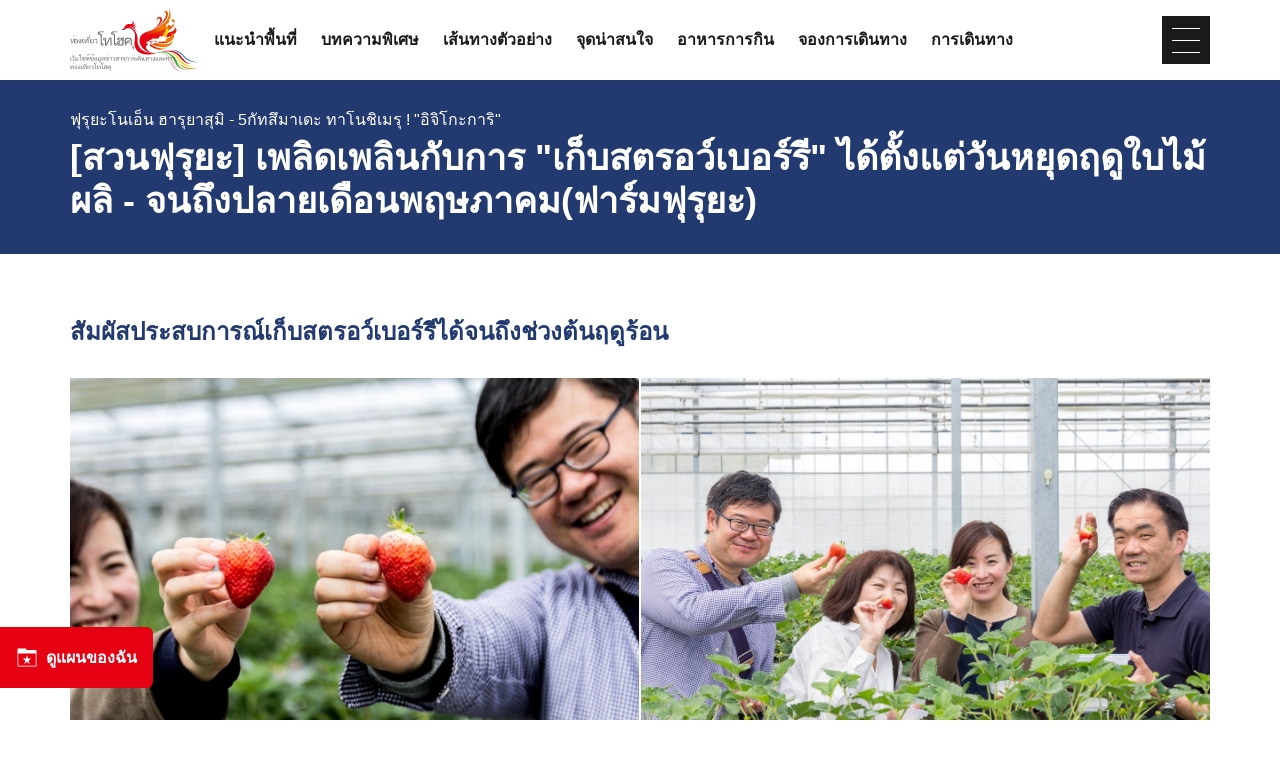

--- FILE ---
content_type: text/html; charset=UTF-8
request_url: https://www.tohokukanko.jp/zh_th/attractions/detail_1006480.html
body_size: 7549
content:
<!DOCTYPE html>
<html prefix="og: http://ogp.me/ns#" lang="th"><!-- InstanceBegin template="/Templates/baseZh_th.dwt" codeOutsideHTMLIsLocked="false" -->
<head>
<!-- Google Tag Manager -->
<script>(function(w,d,s,l,i){w[l]=w[l]||[];w[l].push({'gtm.start':
new Date().getTime(),event:'gtm.js'});var f=d.getElementsByTagName(s)[0],
j=d.createElement(s),dl=l!='dataLayer'?'&l='+l:'';j.async=true;j.src=
'https://www.googletagmanager.com/gtm.js?id='+i+dl;f.parentNode.insertBefore(j,f);
})(window,document,'script','dataLayer','GTM-MQRRXX4');</script>
<!-- End Google Tag Manager -->
<meta charset="utf-8">
<meta http-equiv="x-ua-compatible" content="ie=edge">
<meta name="viewport" content="width=device-width,initial-scale=1">
<meta name="format-detection" content="telephone=no">
<!-- InstanceBeginEditable name="doctitle" -->
<title>[สวนฟุรุยะ] เพลิดเพลินกับการ "เก็บสตรอว์เบอร์รี" ได้ตั้งแต่วันหยุดฤดูใบไม้ผลิ - จนถึงปลายเดือนพฤษภาคม(ฟาร์มฟุรุยะ)｜หาสถานที่ท่องเที่ยวในโทโฮคุ | ท่องเที่ยวโทโฮคุ - เว็บไซต์ข้อมูลข่าวสารการเดินทางและการท่องเที่ยวโทโฮคุ</title>
<link rel="canonical" href="https://www.tohokukanko.jp/zh_th/attractions/detail_1006480.html">
<!-- InstanceEndEditable -->
<meta name="description" content="สวนฟุรุยะเป็นสวนที่มีสตรอว์เบอร์รี ผัก และเนื้อหมูจำหน่ายตลอดทั้งปีมีการปลูกสตรอว์เบอร์รีตลอดทั้งปี, ส่งขายให้กับร้านขนมสไตล์ตะวันตกในเมือง, แล้วก็กลายมาเป็นขนมที่พร้อมเสิร์ฟให้กับทุกคนเปิดให้บริการเก็บสตรอว์เบอร์รีเป็นการพิเศษในช่วงเวลาจำ…">
<meta name="author" content="TOHOKU TOURISM PROMOTION ORGANIZATION">
<meta property="og:locale" content="th_TH">
<meta property="og:site_name" content="เว็บไซต์ข้อมูลข่าวสารการเดินทางและการท่องเที่ยวโทโฮคุ &#x201C;ท่องเที่ยวโทโฮคุ&#x201C;">
<meta property="og:url" content="https://www.tohokukanko.jp/zh_th/attractions/detail_1006480.html">
<meta property="og:type" content="article">
<meta property="og:image" content="https://www.tohokukanko.jp/lsc/upfile/spot/0100/6480/1006480_1_l.jpg">
<meta name="apple-mobile-web-app-title" content="ท่องเที่ยวโทโฮคุ">
<link rel="apple-touch-icon" href="https://www.tohokukanko.jp/common/images/touchIcon.png">
<link rel="icon" href="https://www.tohokukanko.jp/favicon.ico">
<meta property="fb:admins" content="168366223216539">
<meta name="twitter:card" content="summary">
<meta name="twitter:title" content="[สวนฟุรุยะ] เพลิดเพลินกับการ "เก็บสตรอว์เบอร์รี" ได้ตั้งแต่วันหยุดฤดูใบไม้ผลิ - จนถึงปลายเดือนพฤษภาคม(ฟาร์มฟุรุยะ)｜หาสถานที่ท่องเที่ยวในโทโฮคุ | ท่องเที่ยวโทโฮคุ - เว็บไซต์ข้อมูลข่าวสารการเดินทางและการท่องเที่ยวโทโฮคุ">
<meta name="twitter:description" content="สวนฟุรุยะเป็นสวนที่มีสตรอว์เบอร์รี ผัก และเนื้อหมูจำหน่ายตลอดทั้งปีมีการปลูกสตรอว์เบอร์รีตลอดทั้งปี, ส่งขายให้กับร้านขนมสไตล์ตะวันตกในเมือง, แล้วก็กลายมาเป็นขนมที่พร้อมเสิร์ฟให้กับทุกคนเปิดให้บริการเก็บสตรอว์เบอร์รีเป็นการพิเศษในช่วงเวลาจำ…">
<!-- CSS -->
<link rel="stylesheet" href="/common/css/default.css">
<link rel="stylesheet" href="/common/css/base.css">
<link rel="stylesheet" href="/common/css/baseZh_th.css">
<!-- InstanceBeginEditable name="head" -->
<link rel="stylesheet" href="/common/lsc/css/froala/froala_style.min.css">
<link rel="stylesheet" href="/css/commonForm.css">
<link rel="stylesheet" href="/css/commonSpot.css">
<link rel="stylesheet" href="/css/commonSpotDetail.css">
<script src="https://unpkg.com/@machi-pla/japan_concierge@0.1/dist/japan-concierge.full.js" crossorigin="anonymous"></script>
<script>
JC.start({key:'D3UCJoLpxpoXZa2bYgNGEgtt',url:'https://api.japan-concierge.jp'});
</script>
<!-- InstanceEndEditable -->
</head>
<body ontouchend="" class="do scrollTop">
<!-- Google Tag Manager (noscript) -->
<noscript><iframe src="https://www.googletagmanager.com/ns.html?id=GTM-MQRRXX4"
height="0" width="0" style="display:none;visibility:hidden"></iframe></noscript>
<!-- End Google Tag Manager (noscript) -->

<div id="wrapper">
<header id="header">
	<div class="wrap">
		<h1 id="siteName"><a href="/zh_th/index.html"><svg><title>เว็บไซต์ข้อมูลข่าวสารการเดินทางและการท่องเที่ยวโทโฮคุ &#x201C;ท่องเที่ยวโทโฮคุ&#x201C;</title><use xlink:href="#logoType"></use></svg></a></h1>
		<button id="navButton">menu</button>
	</div>
</header>
<nav id="nav">
	<div id="globalMenu">
		<div class="wrap">
			<ul>
				<li><a href="/zh_th/areaguide/index.html">แนะนำพื้นที่</a></li>
				<li><a href="/zh_th/features/index.html">บทความพิเศษ</a></li>
				<li><a href="/zh_th/itineraries/index.html">เส้นทางตัวอย่าง</a></li>
				<li><a href="/zh_th/attractions/index.html">จุดน่าสนใจ</a></li>
				<li><a href="/zh_th/dining/index.html">อาหารการกิน</a></li>
				<li><a href="/zh_th/booking/index.html">จองการเดินทาง</a></li>
				<li><a href="/zh_th/transport/index.html">การเดินทาง</a></li>
			</ul>
		</div>
	</div>
	<!-- InstanceBeginEditable name="nav" --><!-- InstanceEndEditable -->
	<div id="extraMenu">
		<div class="wrap">
			<dl id="selectLanguage">
				<dt>Language</dt>
				<dd style="display: none;">
					<a href="/index.html" target="_blank">日本語</a>
					<a href="/en/index.html" target="_blank">English</a>
					<a href="/kr/index.html" target="_blank">한국</a>
					<a href="/zh_CN/index.html" target="_blank">中文（简体中文）</a>
					<a href="/zh_TW/index.html" target="_blank">中文（繁體中文）</a>
				</dd>
			</dl>
		</div>
	</div>
</nav>
<main id="main">
<!-- InstanceBeginEditable name="main" -->
	<article id="detail">
		<header id="subject">
			<div class="wrap">
				<h2 class="headline">[สวนฟุรุยะ] เพลิดเพลินกับการ "เก็บสตรอว์เบอร์รี" ได้ตั้งแต่วันหยุดฤดูใบไม้ผลิ - จนถึงปลายเดือนพฤษภาคม(ฟาร์มฟุรุยะ)</h2>
				<span>ฟุรุยะโนเอ็น ฮารุยาสุมิ - 5กัทสึมาเดะ ทาโนชิเมรุ ! "อิจิโกะการิ"</span>
			</div>
		</header>
		<section>
			<div id="detailTitle">
				<div class="wrap">
					<h3 class="title">สัมผัสประสบการณ์เก็บสตรอว์เบอร์รีได้จนถึงช่วงต้นฤดูร้อน</h3>
					<figure id="detailImage">
						<ul>
							<li><a href="/lsc/upfile/spot/0100/6480/1006480_1_l.jpg" data-index="1"><img class="thumb" src="/lsc/upfile/spot/0100/6480/1006480_1_l.jpg" alt="" data-index="1" /></a></li>
							<li><a href="/lsc/upfile/spot/0100/6480/1006480_2_l.jpg" data-index="2"><img class="thumb" src="/lsc/upfile/spot/0100/6480/1006480_2_l.jpg" alt="" data-index="2" /></a></li>
							<li><a href="/lsc/upfile/spot/0100/6480/1006480_3_l.jpg" data-index="3"><img class="thumb" src="/lsc/upfile/spot/0100/6480/1006480_3_l.jpg" alt="" data-index="3" /></a></li>
							<li><a href="/lsc/upfile/spot/0100/6480/1006480_4_l.jpg" data-index="4"><img class="thumb" src="/lsc/upfile/spot/0100/6480/1006480_4_l.jpg" alt="" data-index="4" /></a></li>
							<li><a href="/lsc/upfile/spot/0100/6480/1006480_5_l.jpg" data-index="5"><img class="thumb" src="/lsc/upfile/spot/0100/6480/1006480_5_l.jpg" alt="" data-index="5" /></a></li>
							<li><a href="/lsc/upfile/spot/0100/6480/1006480_6_l.jpg" data-index="6"><img class="thumb" src="/lsc/upfile/spot/0100/6480/1006480_6_l.jpg" alt="" data-index="6" /></a></li>
							<li><a href="/lsc/upfile/spot/0100/6480/1006480_7_l.jpg" data-index="7"><img class="thumb" src="/lsc/upfile/spot/0100/6480/1006480_7_l.jpg" alt="" data-index="7" /></a></li>
							<li><a href="/lsc/upfile/spot/0100/6480/1006480_8_l.jpg" data-index="8"><img class="thumb" src="/lsc/upfile/spot/0100/6480/1006480_8_l.jpg" alt="" data-index="8" /></a></li>
							<li><a href="/lsc/upfile/spot/0100/6480/1006480_9_l.jpg" data-index="9"><img class="thumb" src="/lsc/upfile/spot/0100/6480/1006480_9_l.jpg" alt="" data-index="9" /></a></li>
							<li><a href="/lsc/upfile/spot/0100/6480/1006480_10_l.jpg" data-index="10"><img class="thumb" src="/lsc/upfile/spot/0100/6480/1006480_10_l.jpg" alt="" data-index="10" /></a></li>
						</ul>
					</figure>
					<div id="detailPhoto" style="display: none;">
						<div class="lightbox">
							<a href="/lsc/upfile/spot/0100/6480/1006480_1_l.jpg" data-index="1"><img src="/lsc/upfile/spot/0100/6480/1006480_1_t.jpg" /></a>
							<a href="/lsc/upfile/spot/0100/6480/1006480_2_l.jpg" data-index="2"><img src="/lsc/upfile/spot/0100/6480/1006480_2_t.jpg" /></a>
							<a href="/lsc/upfile/spot/0100/6480/1006480_3_l.jpg" data-index="3"><img src="/lsc/upfile/spot/0100/6480/1006480_3_t.jpg" /></a>
							<a href="/lsc/upfile/spot/0100/6480/1006480_4_l.jpg" data-index="4"><img src="/lsc/upfile/spot/0100/6480/1006480_4_t.jpg" /></a>
							<a href="/lsc/upfile/spot/0100/6480/1006480_5_l.jpg" data-index="5"><img src="/lsc/upfile/spot/0100/6480/1006480_5_t.jpg" /></a>
							<a href="/lsc/upfile/spot/0100/6480/1006480_6_l.jpg" data-index="6"><img src="/lsc/upfile/spot/0100/6480/1006480_6_t.jpg" /></a>
							<a href="/lsc/upfile/spot/0100/6480/1006480_7_l.jpg" data-index="7"><img src="/lsc/upfile/spot/0100/6480/1006480_7_t.jpg" /></a>
							<a href="/lsc/upfile/spot/0100/6480/1006480_8_l.jpg" data-index="8"><img src="/lsc/upfile/spot/0100/6480/1006480_8_t.jpg" /></a>
							<a href="/lsc/upfile/spot/0100/6480/1006480_9_l.jpg" data-index="9"><img src="/lsc/upfile/spot/0100/6480/1006480_9_t.jpg" /></a>
							<a href="/lsc/upfile/spot/0100/6480/1006480_10_l.jpg" data-index="10"><img src="/lsc/upfile/spot/0100/6480/1006480_10_t.jpg" /></a>
						</div>
					</div>
				</div>
			</div>
			<div id="detailOverview">
				<div class="wrap">
					<div>
						<div class="fr-view">
							<p>สวนฟุรุยะเป็นสวนที่มีสตรอว์เบอร์รี ผัก และเนื้อหมูจำหน่ายตลอดทั้งปี</p>
<p>มีการปลูกสตรอว์เบอร์รีตลอดทั้งปี, ส่งขายให้กับร้านขนมสไตล์ตะวันตกในเมือง, แล้วก็กลายมาเป็นขนมที่พร้อมเสิร์ฟให้กับทุกคน</p>
<p>เปิดให้บริการเก็บสตรอว์เบอร์รีเป็นการพิเศษในช่วงเวลาจำกัด เพื่อให้ทุกคนที่ออกเดินทางท่องเที่ยวในช่วงต้นฤดูใบไม้ผลิได้สัมผัสกับประสบการณ์การเก็บสตรอว์เบอร์รีอันแสนเพลิดเพลิน</p>
<p><br></p>
<p>■เที่ยวสวนสตรอว์เบอร์รี</p>
<p>บุฟเฟ่ต์ทานไม่อั้น 30 นาที เติมนมข้นหวานได้ตลอด เพลิดเพลินกับสตรอว์เบอร์รีหลากหลายสายพันธ์ที่เปลี่ยนไปตามช่วงฤดูกาล</p>
<p>สนุกกับการเก็บสตรอว์เบอร์รีที่ช่วงเวลาช้ากว่าปกติ เพลิดเพลินกับช่วงวันหยุดฤดูใบไม้ผลิ - ถึงวันหยุดโกลเด้นวีคที่ง่ายต่อการออกเดินทาง</p>
<p>โรงเรือนขนาดใหญ่ 3,000 ตร.ม. (75 ม. x40 ม.) แม้ในวันที่สภาพอากาศเลวร้าย เช่น หิมะหรือมีฝนตก แต่ก็สามารถสนุกกับการเก็บสตรอเบอรี่ได้อย่างสะดวกสบายและอบอุ่นภายในโรงเรือน นอกจากนี้ภายในโรงเรือนยังมีการปูผ้าคลุมพื้นดินเอาไว้ รับรองว่าไม่เลอะเทอะแน่นอน</p>
<p>มีการจำหน่ายสตรอว์เบอร์รี และบริการจัดส่งถึงบ้าน หากทานแล้วรู้สึกว่าอร่อยอยากส่งเป็นของขวัญให้ใครก็สามารถใช้บริการได้</p>
						</div>
						<div>
							<dl class="tagList area">
								<dt>พื้นที่</dt>
								<dd><a href="index_1_2,0,0__37.html">โคริยะมะ</a></dd>
								<dd><a href="index_1_2,0,0__35.html">จังหวัดฟุคุชิมะ</a></dd>
							</dl>
							<dl class="tagList">
								<dt>อกหมวดหมู่</dt>
								<dd><a href="index_1_2_4.html">กิจกรรม</a></dd>
							</dl>
							
						</div>
					</div>
					<div>
						<ul class="buttonSet">
							<li>
								<a class="linkBut photo" id="startPhoto" data-index="1">ดูภาพ</a>
							</li>
							
							<li id="detailPrint">
								<a class="linkBut print" href="print_1006480.html"  onclick="return !window.open(this.href, 'การพิมพ์', 'width=800,height=500')" target="_blank">การพิมพ์</a>
							</li>
							
							<li id="myPlan" data-jc-controller="favorite-spot" data-jc-favorite-spot-id="1006480" data-jc-favorite-spot-hide-class="hidden">
								<button class="linkBut" data-jc-target="favorite-spot.addButton" data-jc-action="favorite-spot#add">บันทึก ดูแผนของฉัน</button>
								<button class="linkBut hidden" data-jc-target="favorite-spot.deleteButton" data-jc-action="favorite-spot#delete">ลบออก ดูแผนของฉัน</button>
							</li>
						</ul>
					</div>
				</div>
			</div>
		</section>
		
		<section id="detailInfo">
			<div class="wrap">
				<h3 class="title"><i><svg><use xlink:href="#iconInfo"></use></svg></i>ข้อมูลพื้นฐาน</h3>
				<div>
					<dl class="table">
						<dt>ที่อยู่</dt>
						<dd> 福島県郡山市田村町川曲字浮内50</dd>
						<dt>ราคา</dt>
						<dd>ค่าเข้าสวน 1,600 เยน (นร.ประถมศึกษา - ผู้ใหญ่)<br />
                700 เยน (อายุ 3 ปี - วัยก่อนเข้าประถมศึกษา) <br />
               1,000 เยน (อายุ 60 ปีขึ้นไป ต้องยื่นเอกสารประกอบ)<br />
*มีส่วนลดสำหรับวันธรรมดา<br />
 รายละเอียดแต่ละแพลน และการจองดูได้ที่เว็บไซต์ jalan.net</dd>
						<dt>เวลาเปิดทำการ</dt>
						<dd>10:00 - 15:00 น. (เปิดให้เข้าถึง 14:30 น.)</dd>
						<dt>วันหยุดทำการ</dt>
						<dd>วันหยุดไม่แน่นอน (ขึ้นอยู่กับปริมาณสตรอว์เบอร์รีที่สามารถเก็บได้)<br />
รายละเอียดเพิ่มเติมโปรดดูที่เว็บไซต์ jalan.net หรือสอบถามทางโทรศัพท์</dd>
						<dt>การเดินทาง</dt>
						<dd>●การเดินทางโดยขนส่งสาธารณะ<br />
・ขึ้นรถไฟสาย Tohoku Shinkansen ลงที่สถานี Koriyama จากนั้นเดินทางโดยรถยนต์ ใช้เวลาประมาณ 25 นาที<br />
●การเดินทางโดยรถยนต์<br />
・จากทางด่วน Ban-etsu Expressway ทางออก Koriyama Higashi IC เดินทางโดยรถยนต์ ใช้เวลาประมาณ 30 นาที</dd>
						<dt>ที่จอดรถ</dt>
						<dd>10 คัน</dd>
						<dt>เว็บไซต์ทางการ</dt>
						<dd><a href="http://www.furuyanouen.net/" target="_blank">สวนฟุรุยะ เก็บสตรอว์เบอร์รี</a></dd>
						<dt>สังคมออนไลน์</dt>
						<dd><a href="https://www.facebook.com/furuyafarm/" target="_blank">เฟซบุ๊ค</a></dd>
						<dt>เวลาที่จำเป็น</dt>
						<dd>ประมาณ 30 นาที</dd>
					</dl>
				</div>
			</div>
		</section>
		<section id="detailInquiry">
			<div class="wrap">
				<h3 class="title"><i><svg><use xlink:href="#iconInquiry"></use></svg></i>สอบถามได้ที่</h3>
				<div>
					<dl class="table">
						<dt>สอบถามได้ที่</dt>
						<dd>คุณคัตสึโตชิ ฟุรุยะ ผู้จัดการทั่วไป ฟาร์มฟุรุยะ</dd>
						<dt>หมายเลขโทรศัพท์</dt>
						<dd>024-975-2221</dd>
						<dt>เบอร์แฟ็กซ์</dt>
						<dd>024-975-2229</dd>
						<dt>อีเมล</dt>
						<dd><a href="mailto:cee54030@hkg.odn.ne.jp">cee54030@hkg.odn.ne.jp</a></dd>
					</dl>
				</div>
			</div>
		</section>
		<footer id="detailMap">
			<div class="wrap">
				<ul class="buttonSet">
					<li id="mapMenu"><a class="linkBut"><i><svg><use xlink:href="#iconMap"></use></svg></i>แสดงแผนที่<i><svg><use xlink:href="#iconChevronCircleRight"></use></svg></i></a></li>
					<li>
						<a class="linkBut" target="_blank" href="https://www.google.com/maps?q=37.34128077432956,140.49243450164795">
							<i><svg><use xlink:href="#iconGoogleMap"></use></svg></i>เปิดแผนที่กูเกิ้ล<i><svg><use xlink:href="#iconChevronCircleRight"></use></svg></i>
						</a>
					</li>
				</ul>
			</div>
			<div id="mapBox" style="display: none;">
				<div id="gMap" class="gMap"></div>
				<div class="wrap">
					<ul>
						<li><input type="checkbox" id="c1" class="areaCheck" checked="checked"><label for="c1"><i><svg><use xlink:href="#iconC1"></use></svg></i><span>History and Culture</span></label></li>
						<li><input type="checkbox" id="c3" class="areaCheck" checked="checked"><label for="c3"><i><svg><use xlink:href="#iconC3"></use></svg></i><span>Nature</span></label></li>
						<li><input type="checkbox" id="c4" class="areaCheck" checked="checked"><label for="c4"><i><svg><use xlink:href="#iconC4"></use></svg></i><span>Hot Springs</span></label></li>
						<li><input type="checkbox" id="c7" class="areaCheck" checked="checked"><label for="c7"><i><svg><use xlink:href="#iconC5"></use></svg></i><span>Activities</span></label></li>
						<li><input type="checkbox" id="c10" class="areaCheck" checked="checked"><label for="c10"><i><svg><use xlink:href="#iconC10"></use></svg></i><span>Shopping</span></label></li>
						<li><input type="checkbox" id="c13" class="areaCheck" checked="checked"><label for="c13"><i><svg><use xlink:href="#iconC13"></use></svg></i><span>Events</span></label></li>
						<li><input type="checkbox" id="c14" class="areaCheck" checked="checked"><label for="c14"><i><svg><use xlink:href="#iconC14"></use></svg></i><span>Premium</span></label></li>
					</ul>
				</div>
			</div>
		</footer>
	</article>
	<article id="recommend">
		<div class="wrap">
			<h2 class="subTitle line min"><i><svg><use xlink:href="#iconRecommend"></use></svg></i>ผู้ที่ดูหน้านี้ก็ดูหน้าเหล่านี้ด้วยเช่นกัน</h2>
			<div>
				<div class="itemSlide">
					<dl>
						<dt>คุโระยุ ออนเซ็น</dt>
						<dd><img class="thumb" src="/lsc/upfile/spot/0000/1774/1774_1_s.jpg"></dd>
						<dd><a href="https://www.tohokukanko.jp/zh_th/attractions/detail_1774.html">รายละเอียด</a></dd>
					</dl>
					<dl>
						<dt>วัดซุอิกันจิ</dt>
						<dd><img class="thumb" src="/lsc/upfile/spot/0000/1437/1437_9_s.jpg"></dd>
						<dd><a href="https://www.tohokukanko.jp/zh_th/attractions/detail_1437.html">รายละเอียด</a></dd>
					</dl>
					<dl>
						<dt>เมืองออนเซ็นฮะนะมะคิ</dt>
						<dd><img class="thumb" src="/lsc/upfile/spot/0000/1187/1187_1_s.jpg"></dd>
						<dd><a href="https://www.tohokukanko.jp/zh_th/attractions/detail_1187.html">รายละเอียด</a></dd>
					</dl>
				</div>
			</div>
		</div>
	</article>
	<nav>
		<div class="wrap">
			
			
			
			<dl class="tagList">
				<dt>ที่พักใกล้สถานที่นี้</dt>
				<dd>
					<a href="https://th.tripadvisor.com/Hotels-g298243-Fukushima_Prefecture_Tohoku-Hotels.html" target="_blank">จองที่พัก</a>
				</dd>
			</dl>
			<dl class="tagList">
				<dt>ร้านอาหารใกล้สถานที่นี้</dt>
				<dd>
					<a href="https://th.tripadvisor.com/Restaurants-g298243-Fukushima_Prefecture_Tohoku-Restaurants.html" target="_blank">ค้นหาร้านอาหาร</a>
				</dd>
			</dl>
		</div>
	</nav>
<!-- InstanceEndEditable -->
</main>
<div id="pagePath">
	<div class="wrap">
		<ul>
			<li><a href="/zh_th/index.html">หน้าหลัก</a></li>
			<!-- InstanceBeginEditable name="pan" -->
			<li><a href="index.html">หาสถานที่ท่องเที่ยวในโทโฮคุ</a></li>
			<li>[สวนฟุรุยะ] เพลิดเพลินกับการ "เก็บสตรอว์เบอร์รี" ได้ตั้งแต่วันหยุดฤดูใบไม้ผลิ - จนถึงปลายเดือนพฤษภาคม</li>
			<!-- InstanceEndEditable -->
		</ul>
	</div>
</div>
<div id="pageTop"><a href="#wrapper"></a></div>
<footer id="footer">
	<div id="fNav">
		<div class="wrap">
			<ul>
				<li><a href="/zh_th/business/index.html">สำหรับผู้ประกอบการ</a></li>
				<li><a href="/zh_th/contact-us/index.html">Contact us</a></li>
				<li><a href="/photos/index_1_0________1.html">Image gallery</a></li>
				<li><a href="/zh_th/privacy/index.html">Website Policy</a></li>
			</ul>
		</div>
	</div>
	<div id="copyright">
		<div class="wrap">
			<p>Copyright Tohoku Tourism Promotion Organization. All Rights Reserved.</p>
			<p>This website is maintained by Tohoku Tourism Promotion Organization.</p>
			<p>当事業は平成30年度訪日外国人旅行者周遊促進事業費補助金を受けて実施しております。</p>
		</div>
	</div>
</footer>
<div id="floatingMenu">
	<div id="fFavorite"><a href="/zh_th/favorite/index.html">ดูแผนของฉัน</a></div>
</div>
</div>
<script src="//ajax.googleapis.com/ajax/libs/jquery/3.3.1/jquery.min.js"></script>
<script src="/common/js/base.js"></script>
<script src="/common/js/baseZh_th.js"></script>
<!-- InstanceBeginEditable name="foot" -->
<script src="/js/commonSpot.js"></script>
<script src="/js/commonSpotDetail.js"></script>
<script>
var gConf  = {lat:37.34128077432956,lng:140.49243450164795,zoom:17,count:25,id:1006480};
</script>
<script src="/js/areaMapG2.js"></script>
<script src="https://maps.googleapis.com/maps/api/js?key=AIzaSyDpLH8kRMHOW9g8xPndi2eN6GsdzTyKTbY&region=JP&language=th&callback=initMap" async defer></script>
<!-- InstanceEndEditable -->
</body>
<!-- InstanceEnd --></html>